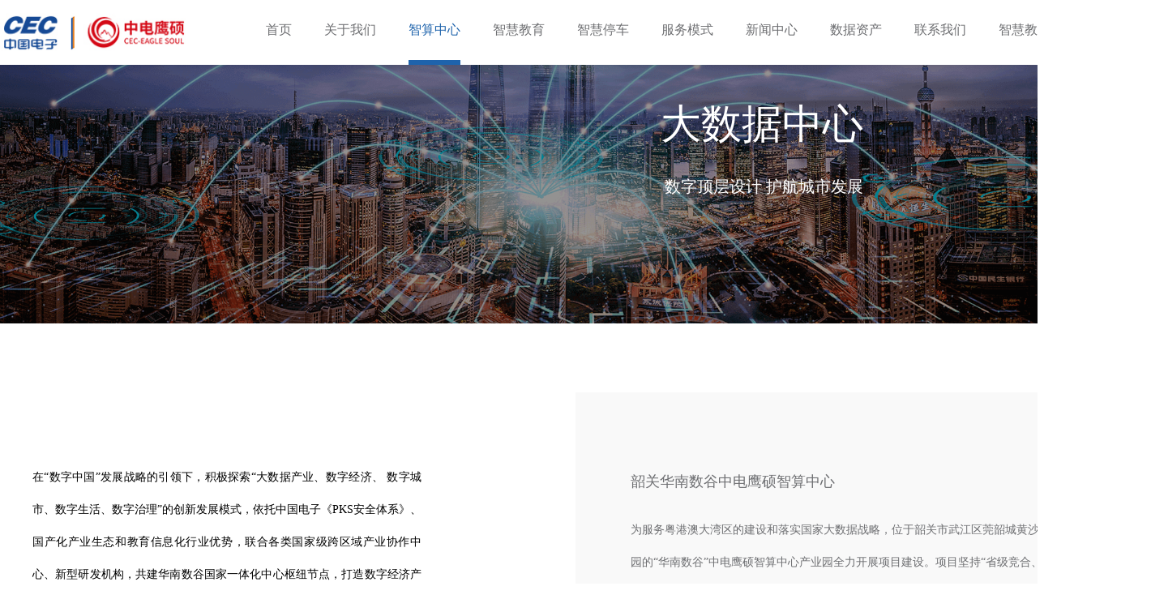

--- FILE ---
content_type: text/html; charset=utf-8
request_url: https://ceceagle.com/new/build.html
body_size: 5920
content:
<!DOCTYPE html>
<html lang="en">
<head>
	<meta charset="UTF-8">
	<meta http-equiv="X-UA-Compatible" content="IE=edge">
	<meta name="viewport"
		content="width=device-width, initial-scale=1.0,maximum-scale=1.0,minimum-scale=1.0,user-scalable=0">
	<title>信创产业_新基建_智慧城市-中电鹰硕</title>
	<meta name="keywords" content="信创产业,新基建,数字城市,智慧教育,智慧医疗,智慧政务,智慧交通,智慧城市,智慧校园,中电鹰硕">
	<meta name="description" content="中电鹰硕专注信创产业,新基建,智慧城市建设,以数据为依托、以安全为核心、以应用为牵引,为地方政府数字城市建设提供一揽子解决方案。">
	<link rel="shortcut icon" href="/assets/img/favicon.ico" />
	<link href="/assets/web/css/style.css" rel="stylesheet">
</head>

<body>
	<style>
		.page-header {
			width: 100%;
			height: 80px;
			position: fixed;
			z-index: 88;
			background-color: #fff;
			top: 0;
			box-shadow: 0 0 10px rgba(0, 0, 0, 0.15);
		}

		.page-header-main {
			margin: 0 auto;
			width: 1380px;
		}

		.page-header-logo {
			display: inline-block;
			margin-top: 16px;
		}

		.page-header-logo img {
			width: 229px;
			height: 49px;
		}

		.page-header-nav {
			float: right;
		}

		.page-header-nav>ul {
			display: inline-block;
			font-size: 0;
		}

		.page-header-nav ul li {
			display: inline-block;
			line-height: 74px;
			margin: 0 20px;
			font-size: 16px;
			vertical-align: middle;
		}

		.page-header-nav>ul li a {
			display: block;
			width: 100%;
			border-bottom: 6px solid transparent;
		}

		.page-header-nav>ul li.active>a,
		.page-header-nav>ul>li:hover>a {
			color: #1E63AC;
			border-bottom: 6px solid #1E63AC;
		}

		.page-header-nav-child {
			display: none;
			position: absolute;
			width: 100%;
			min-width: 1420px;
			height: 80px;
			left: 0;
		}

		.page-header-nav-mask {
			position: absolute;
			width: 100%;
			height: 80px;
			background-color: #1E63AC;
			opacity: 0.8;
			/* IE 4-9 */
			filter: alpha(opacity=80);
			/*This works in IE 8 & 9 too*/
			-ms-filter: "progid:DXImageTransform.Microsoft.Alpha(Opacity=80)";
			/*IE4-IE9*/
			filter: progid:DXImageTransform.Microsoft.Alpha(Opacity=80);
			left: 0;
			z-index: 1;
		}

		.page-header-nav ul li ul {
			position: absolute;
			/* margin-left: -197px; */
			text-align: center;
			z-index: 1;
			font-size: 0;
		}

		.page-header-nav ul li ul.right {
			width: 1380px;
			margin-left: -690px;
			left: 50%;
			text-align: right;
		}

		.page-header-nav ul li ul a {
			color: #fff;
		}

		.page-header-nav ul li ul li:hover>a {
			color: #fff;
			opacity: .5;
			/* IE 4-9 */
			filter: alpha(opacity=50);
			/*This works in IE 8 & 9 too*/
			-ms-filter: "progid:DXImageTransform.Microsoft.Alpha(Opacity=50)";
			/*IE4-IE9*/
			filter: progid:DXImageTransform.Microsoft.Alpha(Opacity=50);
			/* border-bottom: 0 */
		}
	</style>
	<div class="page-header">
		<div class="page-header-main">
			<div class="page-header-logo">
				<a href="/">
					<img src="/assets/web/images/ic_logo2.jpg">
				</a>
			</div>
			<div class="page-header-nav">
				<ul>
					　　
					<li >
					<a href="/" class="head" target="_self">首页</a>
									</li>
				　　
					<li >
					<a href="/about.html" class="head" target="_self">关于我们</a>
										<div class="page-header-nav-child">
						<div class="page-header-nav-mask"></div>
						<ul>
							　　
							<li>
								<a href="/about/4.html" target="_self">公司简介</a>
							</li>
							　　
							<li>
								<a href="/about/5.html" target="_self">公司背景</a>
							</li>
							　　
							<li>
								<a href="/about/6.html" target="_self">业务布局</a>
							</li>
													</ul>
					</div>
									</li>
				　　
					<li class="active">
					<a href="/new/build.html" class="head" target="_self">智算中心</a>
									</li>
				　　
					<li >
					<a href="/wisdom/edu.html" class="head" target="_self">智慧教育</a>
									</li>
				　　
					<li >
					<a href="/smart_parking.html" class="head" target="_self">智慧停车</a>
										<div class="page-header-nav-child">
						<div class="page-header-nav-mask"></div>
						<ul>
							　　
							<li>
								<a href="/smart_parking/15.html" target="_self">产品中心</a>
							</li>
							　　
							<li>
								<a href="/smart_parking/16.html" target="_self">解决方案</a>
							</li>
													</ul>
					</div>
									</li>
				　　
					<li >
					<a href="/service_mode.html" class="head" target="_self">服务模式</a>
										<div class="page-header-nav-child">
						<div class="page-header-nav-mask"></div>
						<ul>
							　　
							<li>
								<a href="/service_mode/7.html" target="_self">技术标准</a>
							</li>
							　　
							<li>
								<a href="/service_mode/8.html" target="_self">产业投资</a>
							</li>
							　　
							<li>
								<a href="/service_mode/9.html" target="_self">运维服务</a>
							</li>
													</ul>
					</div>
									</li>
				　　
					<li >
					<a href="/news.html" class="head" target="_self">新闻中心</a>
										<div class="page-header-nav-child">
						<div class="page-header-nav-mask"></div>
						<ul>
							　　
							<li>
								<a href="/news/cate/1.html" target="_self">行业资讯</a>
							</li>
							　　
							<li>
								<a href="/news/cate/3.html" target="_self">企业动态</a>
							</li>
							　　
							<li>
								<a href="/news/cate/2.html" target="_self">媒体报道</a>
							</li>
													</ul>
					</div>
									</li>
				　　
					<li >
					<a href="http://datalink.ceceagle.com:8080/" class="head" target="_blank">数据资产</a>
									</li>
				　　
					<li >
					<a href="/contact_us.html" class="head" target="_self">联系我们</a>
									</li>
				　　
					<li >
					<a href="https://smart.ys100edu.com" class="head" target="_blank">智慧教育生态平台</a>
									</li>
							</ul>
		</div>
	</div>
	</div>

<style>
    .page-main {
        background-color: #fff;
    }

    .page-main-article-content {
        position: relative;
        font-size: 0;
        margin-top: 0;
        padding: 0;
        width: 100%;
        float: unset;
        display: block;
    }

    .article-content-left {
        width: 690px;
        display: inline-block;
        vertical-align: top;
        margin-top: 85px;
    }

    .article-content-left .item {
        font-size: 14px;
        line-height: 40px;
        display: block;
        position: relative;
        margin-bottom: 20px;
    }

    .article-content-left .item .mask {
        background: #fff url('/assets/web/images/ic_honor_circle.png') no-repeat center;
        background-size: 21px;
        width: 21px;
        display: inline-block;
        height: 40px;
        position: absolute;
        left: -10px;
        z-index: 1;
    }

    .article-content-left .item p.title {
        font-weight: bold;
    }

    .article-content-left .item p {
        width: 500px;
        vertical-align: top;
        display: inline-block;
        padding-left: 20px;
        border-left: 1px solid #AFAFAF;
        text-align: justify;
    }

    .article-content-left .item p:first-child {
        border: 0;
    }

    .article-content-right {
        width: 690px;
        display: inline-block;
        vertical-align: top;
        background: #f9f9f9;
        padding: 90px 68px 60px 68px;
    }

    .article-content-right .title {
        font-size: 18px;
        color: #6D6E71;
        line-height: 40px;
        margin-bottom: 20px;
    }

    .article-content-right p {
        font-size: 14px;
        color: #6D6E71;
        line-height: 40px;
    }

    .article-content-right img {
        width: 100%;
        margin: 20px 0;
    }
</style>
<div class="page-main">
    <div class="page-main-banner slideBox">
        <ul class="items">
                        <li>
                <img src="/uploads/20211230/6c32b0871897882c3b8ca65cacdff46c.png">
                <div class="page-main-banner-content">
                    <span>大数据中心</span>
                    <span class="text">数字顶层设计 护航城市发展</span>
                </div>
            </li>
                    </ul>
    </div>
    <div class="page-main-article">
        <div class="page-main-article-content">
            <div class="article-content-left">
                <div class="item">
                    <p>
                        在“数字中国”发展战略的引领下，积极探索“大数据产业、数字经济、
                        数字城市、数字生活、数字治理”的创新发展模式，依托中国电子《PKS安全体系》、国产化产业生态和教育信息化行业优势，联合各类国家级跨区域产业协作中心、新型研发机构，共建华南数谷国家一体化中心枢纽节点，打造数字经济产业园，塑造数字产业化、产业数字化协同驱动地方高质量发展的数字经济产业园区国家级示范，助力城市数字经济发展新高地。
                    </p>
                </div>
                <div class="item">
                    <div class="mask"></div>
                    <p class="title">中电鹰硕华南数谷国产化算力中心</p>
                    <p>
                        采用国际T3+和A级机房标准，依托中国电子《PKS安全体系》保证数字底座和网络动态安全，总规模11500个高密度机柜，预计总投资23.6亿元，为数字城市、数字政务、科研院所、高校、重点企业，提供广泛的高性能计算、云计算、大数据、人工智能等高端信息技术服务。
                    </p>
                </div>
                <div class="item">
                    <div class="mask"></div>
                    <p class="title">中电鹰硕城市级数智教育(国产化)云服务中心</p>
                    <p>
                        基于中国电子《PKS安全体系》打造“云网端”一体化的数智教育国产化云服务平台，实现多角色、多终端、多场景应用全覆盖，纵向与省级、区县级、校级教育平台实现教育资源共融共享，横向与城市级政务平台实现民生数据互联互通。
                    </p>
                </div>
                <div class="item">
                    <div class="mask"></div>
                    <p class="title">中电鹰硕数字经济产教融合实训中心</p>
                    <p>
                        借助中国科学院、中国信通院等机构科研实力，依托中国电子丰富的产业生态资源，重点支持数字经济产业、国产化运维、大数据产业等相关专业，积极参与国家重大专项课题任务，促进校企建立长期稳定的人才培养关系，为产业发展凝聚知识和力量，助力城市实现“人才强市”战略。
                    </p>
                </div>
                <div class="item">
                    <div class="mask"></div>
                    <p class="title">中电鹰硕华南国产化产业协同适配工程中心</p>
                    <p>
                        联动国产化产业的龙头企业，吸引国产化安全技术生态企业和优势人才进驻，高效打造以技术研发、产品应用、市场培育、生态构建、人才培养为闭环的自主创新路径，打造国产化产业适配、测试和应用展示的国家级示范基地。
                    </p>
                </div>
                <div class="item">
                    <div class="mask"></div>
                    <p class="title">信息安全共性技术国家工程研究中心华南分中心</p>
                    <p>
                        负责以国家商用密码为基础的信息安全保障体系、产业标准、密码测评等关键技术的研究、开发、服务与科研成果转化。为智慧城市、智慧教育、智慧医疗等数字产业提供强有力的信息安全保障和技术支撑。
                    </p>
                </div>
                <div class="item">
                    <div class="mask"></div>
                    <p class="title">大数据协同安全技术国家工程实验室华南分实验室</p>
                    <p>
                        面向大数据安全领域，开展数据源可信验证、数据汇聚隐私保护、非结构数据动态脱敏、数据防泄漏、软件系统漏洞分析、大数据系统风险评估和安全监测等关键技术研究和推广应用。为智慧城市、智慧教育、智慧医疗等数字产业提供大数据安全保障服务。
                    </p>
                </div>
            </div>
            <div class="article-content-right">
                <p class="title">
                    韶关华南数谷中电鹰硕智算中心
                </p>
                <p>
                    为服务粤港澳大湾区的建设和落实国家大数据战略，位于韶关市武江区莞韶城黄沙坪创新园的“华南数谷”中电鹰硕智算中心产业园全力开展项目建设。项目坚持“省级竞合、错位发展”的思路，遵循数字中国现代数字城市的顶层技术生态设计要求，按照一个智能中枢、三大支撑体系、五类智能化创新应用的功能方案进行融合匹配。立足粤北面向全国，着力打造现代数字城市云服务产业基地，实施智慧行业应用的数字信息化服务，助力数字新兴产业和数字经济人力资本更好更快发展。
                </p>
                <img src="/assets/web/images/img_data_1.jpg">
                <img src="/assets/web/images/img_data_2.jpg">
                <img src="/assets/web/images/img_data_3.jpg">
            </div>
        </div>
    </div>
</div>
</div>
<style>
    .page-footer {
        background-color: #3D3D3D;
        padding: 55px 0 50px 0;
        color: #C4C4C4;
        min-width: 1380px;
        /* border-bottom: 12px solid #1E63AC; */
    }

    .page-footer-main {
        width: 1380px;
        margin: 0 auto;
    }

    .page-footer-left {
        float: left;
    }

    .page-footer-left ul li {
        display: inline-block;
        margin-right: 40px;
    }

    .page-footer-left ul li a {
        color: #C4C4C4;
        font-size: 14px;
    }

    .page-footer-left .copyright {
        margin-top: 40px;
        font-size: 14px;
        display: inline-block;
        color: #C4C4C4;
        margin-right: 10px;
    }

    .page-footer-right {
        float: right;
        font-size: 14px;
    }

    .page-footer-right .code {
        width: 80px;
        height: 80px;
    }

    .page-footer-right .content {
        float: right;
        margin-left: 25px;
    }

    .page-footer-right .content p {
        margin-bottom: 9px;
    }

    .page-footer-right .content p:last-child {
        margin-bottom: 0;
    }

    .to-top {
        position: fixed;
        background-image: url('/assets/web/images/ic_top.png');
        background-size: 72px;
        background-repeat: no-repeat;
        width: 72px;
        height: 72px;
        display: inline-block;
        right: 50px;
        bottom: 100px;
        cursor: pointer;
        display: none;
    }
</style>
<div class="page-footer">
    <div class="page-footer-main">
        <div class="page-footer-left">
            <!-- <ul>
                                <li>
                    <a class="link" href="/contact_us.html" target="_self">联系我们</a>
                </li>
                                <li>
                    <a class="link" href="/news.html" target="_self">新闻中心</a>
                </li>
                                <li>
                    <a class="link" href="https://portal.ys100edu.com/" target="_blank">创新融合平台</a>
                </li>
                                <li>
                    <a class="link" href="https://yunpan.ys100edu.com" target="_blank">鹰硕云空间</a>
                </li>
                                <li>
                    <a class="link" href="https://smart.ys100edu.com/portalvue/edu" target="_blank">硕云课后服务平台</a>
                </li>
                            </ul> -->
            <span class="copyright">Copyright © 中电鹰硕（深圳）智慧互联有限公司</span><a class="copyright"
                href='http://beian.miit.gov.cn/' target="_blank">粤ICP备20059308号</a>
        </div>
        <div class="page-footer-right">
            <img class="code" src="/assets/web/images/img_ewm.png">
            <div class="content">
                <p>地址: 深圳市宝安区留仙二路鸿威工业区D栋3楼</p>
                <p>联系合作: 0755-88820238，分机号：8045</p>
                <p>服务热线: 400-8893-913，分机号：8000</p>
                <p>Email: marketing@ys100.com</p>
            </div>
        </div>
        <div class="clear"></div>
    </div>
    <i class="to-top" title="回到顶部">
    </i>
</div>

</body>
<script src="/assets/web/js/jquery.min.js"></script>
<script src="/assets/web/js/wrapper.js"></script>
<script>
    $(function () {
        if (/Android|webOS|iPhone|iPad|iPod|BlackBerry|IEMobile|Opera Mini/i.test(navigator.userAgent)) {
            if (window.location.pathname.indexOf('/wap') == -1) {
                window.location.href = window.location.origin + '/wap' + window.location.pathname
            }
        } else {
            if (window.location.pathname.indexOf('/wap') > -1) {
                window.location.href = window.location.href.replace('/wap', "");
            }
        }
        //初始化导航切换
        $('.page-header-nav .head').hover(function () {
            $(".page-header-nav-child").hide();
            $(this).next().show();
            var ul = $(this).next().children('ul');
            // if (ul.length > 0 && ul[0].offsetLeft + ul[0].offsetWidth > 1380) {
            //     ul.addClass('right');
            // }
            if (ul.length > 0) {
                ul.width(ul.width()+20);
                //当前元素中心位置，减去子菜单一半的长度，居中对齐
                var left = this.offsetLeft + (this.offsetWidth / 2) - (ul[0].offsetWidth / 2);
                $(this).next().children('ul').css('left', left);
                //窗口最右侧位置
                var rightNode = $(this).parent().parent().find('>li:last').children('.head');
                var rightWidth = rightNode[0].offsetWidth + rightNode[0].offsetLeft;
                //子菜单超出最右侧位置
                if (left + ul[0].offsetWidth > rightWidth) {
                    left = left - (left + ul[0].offsetWidth - rightWidth);
                    // left 本身是按居中计算的，现在居右，需要加回主菜单的一般宽度
                    left += (this.offsetWidth / 2);
                    ul.css("left", left)
                }
            }
            // var li = $(this).children('div').children('ul').children('li');
            // if (ul.height() > li.height()) {
            //     ul.addClass('right');
            // }
        }, function () {
            // $(this).children('div').hide();
        })
        $('.page-header-nav-child').hover(function () { }, function (e) {
            if (e.relatedTarget.nodeName != "UL")
                $(this).hide();
        })
        //监听滚动条位置
        window.onscroll = function () {
            if (document.documentElement.scrollTop > 300) {
                $('.to-top').show();
            } else {
                $('.to-top').hide();
            }
        }
        //点击回到顶部
        $('.to-top').click(function () {
            // document.body.scrollTop = document.documentElement.scrollTop = 0
            var speed = 200;//滑动的速度bai
            $('body,html').animate({ scrollTop: 0 }, speed);
        })
    })
</script>
</script>

</html>

--- FILE ---
content_type: text/css
request_url: https://ceceagle.com/assets/web/css/style.css
body_size: 6835
content:
* {
  box-sizing: border-box;
}
* {
  scrollbar-width: thin;
}
::-webkit-scrollbar {
  -webkit-appearance: none;
  width: 10px;
  height: 10px;
}
::-webkit-scrollbar-track {
  background: rgba(0, 0, 0, 0.1);
  border-radius: 0;
}
::-webkit-scrollbar-thumb {
  cursor: pointer;
  border-radius: 5px;
  background: rgba(0, 0, 0, 0.25);
  transition: color 0.2s ease;
}
::-webkit-scrollbar-thumb:window-inactive {
  background: rgba(0, 0, 0, 0.15);
}
::-webkit-scrollbar-thumb:hover {
  background: rgba(128, 135, 139, 0.8);
}
html,
body {
  min-width: 1420px;
}
html,
body,
ul,
p,
h4 {
  padding: 0;
  margin: 0;
}
a {
  text-decoration: none;
  color: #6d6e71;
}
a:focus {
  outline: none;
}
a.link:hover {
  opacity: 0.5;
  /* IE 4-9 */
  filter: alpha(opacity=50);
  /*This works in IE 8 & 9 too*/
  -ms-filter: "progid:DXImageTransform.Microsoft.Alpha(Opacity=50)";
  /*IE4-IE9*/
  filter: progid:DXImageTransform.Microsoft.Alpha(Opacity=50);
}
img {
  border: none;
  object-fit: cover;
}
ul,
li {
  list-style: none;
}
.btn {
  border: 1px solid #fff;
  padding: 10px 17px;
  color: #fff;
  display: inline-block;
  cursor: pointer;
}
.btn:hover {
  opacity: 0.5;
  /* IE 4-9 */
  filter: alpha(opacity=50);
  /*This works in IE 8 & 9 too*/
  -ms-filter: "progid:DXImageTransform.Microsoft.Alpha(Opacity=50)";
  /*IE4-IE9*/
  filter: progid:DXImageTransform.Microsoft.Alpha(Opacity=50);
}
.clear {
  clear: both;
}
.empty {
  position: absolute;
  top: 50%;
  left: 50%;
  z-index: 99;
  color: #ccc;
  display: inline-block;
  font-size: 16px;
  margin-left: -100px;
  width: 200px;
  text-align: center;
}

/***/
div.slideBox {
  position: relative;
  overflow: hidden;
}

div.slideBox ul.items {
  position: relative;
  float: left;
  background: none;
  list-style: none;
  padding: 0px;
  margin: 0px;
  width: 100%;
  height: 100%;
}

div.slideBox ul.items li {
  float: left;
  background: none;
  list-style: none;
  padding: 0px;
  margin: 0px;
  position: relative;
  width: 100%;
}

/* div.slideBox ul.items li a {
    float: left;
    line-height: normal !important;
    padding: 0px !important;
    border: none;
} */

div.slideBox ul.items li a img {
  margin: 0px !important;
  padding: 0px !important;
  display: block;
  border: none /*For IE.ADD.JENA.201206300844*/;
}

div.slideBox div.tips {
  position: absolute;
  bottom: 0px;
  width: 100%;
  height: 50px;
  background-color: #000;
  overflow: hidden;
}

div.slideBox div.tips div.title {
  position: absolute;
  left: 0px;
  top: 0px;
  height: 100%;
}

div.slideBox div.tips div.title a {
  color: #fff;
  font-size: 18px;
  line-height: 50px;
  margin-left: 10px;
  text-decoration: none;
}

div.slideBox div.tips div.title a:hover {
  text-decoration: underline !important;
}

div.slideBox div.tips div.nums {
  position: absolute;
  right: 0px;
  top: 0px;
  height: 100%;
}

div.slideBox div.tips div.nums a {
  display: inline-block;
  float: left /*For IE.ADD.JENA.201206300844*/;
  width: 20px;
  height: 20px;
  background-color: #fff;
  text-indent: -99999px;
  margin: 15px 10px 0px 0px;
}

div.slideBox div.tips div.nums a.active {
  background-color: #093;
}

/***/
.page-main-banner {
  position: relative;
  min-height: 300px;
  min-width: 1380px;
  font-size: 0;
}

.page-main-banner img {
  width: 100%;
  height: auto;
}

.page-main-banner-content {
  position: absolute;
  top: 50%;
  right: 25%;
  margin-top: -80px;
  font-size: 50px;
  font-weight: 500;
  color: #fff;
  text-align: right;
}

.page-main-banner-content span {
  display: block;
}

.page-main-banner-content .ch {
  font-size: 50px;
  font-weight: 500;
  color: #ffffff;
  margin-bottom: 15px;
}

.page-main-banner-content .en {
  font-size: 50px;
  opacity: 0.3;
  /* IE 4-9 */
  filter: alpha(opacity=30);
  /*This works in IE 8 & 9 too*/
  -ms-filter: "progid:DXImageTransform.Microsoft.Alpha(Opacity=30)";
  /*IE4-IE9*/
  filter: progid: DXImageTransform.Microsoft.Alpha(Opacity=30);
  margin-bottom: 15px;
}
.page-main-banner-content .text {
  font-size: 20px;
  font-weight: 400;
  margin-top: 30px;
}
.page-main-nav div {
  width: 1380px;
  margin: 0px auto;
  padding: 30px 0;
}

.page-main-nav a,
.page-main-nav span,
.page-main-nav img {
  display: inline-block;
  vertical-align: middle;
  color: #58595b;
  font-size: 16px;
}

.page-main-nav a:hover {
  opacity: 0.5;
  /* IE 4-9 */
  filter: alpha(opacity=50);
  /*This works in IE 8 & 9 too*/
  -ms-filter: "progid:DXImageTransform.Microsoft.Alpha(Opacity=50)";
  /*IE4-IE9*/
  filter: progid: DXImageTransform.Microsoft.Alpha(Opacity=50);
}

.page-main-nav img {
  height: 16px;
  margin: 0 5px;
}

.page-main-article {
  width: 1380px;
  margin: 85px auto;
}

.page-main-article-nav {
  float: left;
  width: 300px;
}

.page-main-article-nav h4 {
  height: 73px;
  line-height: 73px;
  background-color: #1e63ac;
  font-size: 24px;
  color: #fff;
  font-weight: normal;
  text-align: center;
}

.page-main-article-nav ul {
  border-left: 1px solid #6d6e71;
  border-right: 1px solid #6d6e71;
  border-bottom: 9px solid #1e63ac;
  padding: 15px 0;
}

.page-main-article-nav ul li {
  height: 60px;
  line-height: 60px;
  font-size: 18px;
  padding-left: 35px;
  color: #6d6e71;
  /* border-left: 5px solid transparent; */
  cursor: pointer;
}
.page-main-article-nav ul li.active,
.page-main-article-nav ul li:hover {
  background-color: #f1f2f2;
  border-left: 5px solid #1e63ac;
  color: #1e63ac;
  background-image: url("/assets/web/images/ic_arrow_right.png");
  background-repeat: no-repeat;
  background-position: 250px 20px;
  background-size: 22px;
}

.page-main-article-content {
  display: none;
  width: 880px;
  float: right;
}
.page-main-article-content.active {
  display: block;
}
.page-main-article-content h1 {
  font-size: 30px;
  font-weight: 400;
  color: #58595b;
  line-height: 36px;
  text-align: center;
}

.page-main-article-content h2 {
  font-size: 16px;
  font-weight: 400;
  color: #58595b;
  line-height: 40px;
  text-align: center;
  margin-bottom: 50px;
}
.page-main-article-content h4 {
  color: #1e63ac;
  font-size: 24px;
  padding-bottom: 20px;
  border-bottom: 2px solid #6d6e71;
  font-weight: 500;
}

.page-main-article-content .content {
  margin: 25px 0;
  font-size: 14px;
  line-height: 40px;
  color: #6d6e71;
}
.slideBox .btn-group .btn {
  width: 26px;
  height: 26px;
  padding: 0;
  border: 0;
}
.slideBox .btn-group .pagenext {
  background-image: url("/assets/web/images/ic_page_right.png");
  background-repeat: no-repeat;
  background-size: 24px;
}
.slideBox .btn-group .pagepre {
  background-image: url("/assets/web/images/ic_page_left.png");
  background-repeat: no-repeat;
  background-size: 24px;
}
/* .page-main-article-content .content p {
    margin-bottom: 88px;
}

.page-main-article-content .content p:last-child {
    margin-bottom: 0;
} */


--- FILE ---
content_type: application/javascript; charset=utf-8
request_url: https://ceceagle.com/assets/web/js/wrapper.js
body_size: 2103
content:
(function ($) {
    $.fn.slideBox = function (options) {
        //默认参数
        var defaults = {
            duration: 0.6,//unit:seconds 动画时间
            easing: 'swing',//swing,linear 动画
            delay: 3,//unit:seconds 轮播时间
            hideClickBar: false, //是否隐藏底部点击按钮（有更改可能不好使了）
            hideBottomBar: false, //是否隐藏整个底部（有更改可能不好使了）
            width: null,//轮播宽度
            height: null,//轮播高度
            li_width: null, //li宽度
            li_height: null,//li高度
            isHoverStop: true //鼠标放上是否停止
        };
        var settings = $.extend(defaults, options || {});
        //计算相关数据
        var wrapper = $(this), ul = wrapper.children('ul.items'), lis = ul.find('li'), firstPic = lis.first().find('img');
        var li_num = lis.size(), li_height = 0, li_width = 0;

        //初始化
        var init = function () {
            if (!wrapper.size()) return false;
            //手动设定值优先.ADD.JENA.201303141309
            li_height = settings.li_height ? settings.li_height : lis.first().height();
            li_width = settings.li_width ? settings.li_width : lis.first().width();

            width = settings.width ? settings.width : li_width;
            height = settings.height ? settings.height : li_height;

            wrapper.css({ width: width + 'px', height: height + 'px' });
            lis.css({ width: li_width + 'px', height: li_height + 'px' });//ADD.JENA.201207051027

            ul.css('width', li_num * li_width + 'px');
            ul.find('li:eq(0)').addClass('active');
            if (!settings.hideBottomBar) {//ADD.JENA.201208090859
                var tips = $('<div></div>').addClass('tips').appendTo(wrapper);
                // var title = $('<div</div>').addClass('title').html(function () {
                //     var active = ul.find('li.active').find('a'), text = active.attr('title'), href = active.attr('href');
                //     return $('<a>').attr('href', href).text(text);
                // }).appendTo(tips);
                var nums = $('<div></div>').addClass('nums').hide().appendTo(tips);
                lis.each(function (i, n) {
                    $(this).attr('data-id', i);
                    var a = $(n).find('a'), text = a.attr('title'), href = a.attr('href'), css = '';
                    $('<a>').text(text).addClass(css).mouseover(function () {
                        $(this).addClass('active').siblings().removeClass('active');
                        ul.find('li[data-id=' + $(this).index() + ']').addClass('active').siblings().removeClass('active');
                        ul.prepend(ul.find('li[data-id=' + $(this).index() + ']'))
                        // start();
                        // stop();
                    }).appendTo(nums);
                });
                $("div.slideBox div.tips div.nums a:last-child").css("margin-right", "0");
                if (settings.hideClickBar) {//ADD.JENA.201206300847
                    tips.hover(function () {
                        nums.animate({ top: '0px' }, 'fast');
                    }, function () {
                        nums.animate({ top: tips.height() + 'px' }, 'fast');
                    });
                    nums.show().delay(2000).animate({ top: tips.height() + 'px' }, 'fast');
                } else {
                    var numsindex = ul.find('li.active').attr("data-id");
                    wrapper.find('.nums').find('a:eq(' + (numsindex) + ')').addClass('active').siblings().removeClass('active');
                    nums.show();
                }
            }

            if (lis.size() > 1) {
                stop();
                wrapper.data('timeid', window.setTimeout(start, settings.delay * 1000));
            }
        }
        //开始轮播
        /**
         * @param pre 上一页（回退）
        */
        var start = function (pre) {
            var active = ul.find('li.active'), active_a = active.find('a');
            var index = active.index();
            if (pre) {
                //点击上一页
                //将最后一页移动到第一页位置
                ul.find('li:eq(' + (li_num - 1) + ')').prependTo(ul);
                //因为移动位置，当前选中index即上一页
                var nextli = ul.find('li:eq(' + index + ')');
                //设置上一页为选中
                nextli.addClass('active').siblings().removeClass('active');
                //还原移动位置
                ul.css({ marginLeft: li_width * -1 });
                //即将移动位置
                param = { marginLeft: 0 + 'px' };
            } else {
                //即将移动位置
                param = { marginLeft: li_width * -1 + 'px' };
            }

            wrapper.find('.title').find('a').attr('href', active_a.attr('href')).text(active_a.attr('title'));

            ul.stop().animate(param, settings.duration * 1000, settings.easing, function () {
                if (pre) {
                } else {
                    //将第一页移动到最后一页，保存始终有下一页
                    ul.find('li:eq(0)').appendTo(ul);
                    //因为移动位置，当前选中index即下一页
                    var nextli = ul.find('li:eq(' + index + ')');
                    //设置下一页被选中
                    nextli.addClass('active').siblings().removeClass('active');
                    //还原移动位置
                    ul.css({ marginLeft: 0 });
                    var numsindex = nextli.attr("data-id");
                    wrapper.find('.nums').find('a:eq(' + (numsindex) + ')').addClass('active').siblings().removeClass('active');
                }
            });
            //停止已有定时器，避免定时器重复
            stop();
            //创建新的定时器
            wrapper.data('timeid', window.setTimeout(start, settings.delay * 1000));
        };
        //停止轮播
        var stop = function () {
            if (wrapper.data('timeid')) window.clearTimeout(wrapper.data('timeid'));
        };
        //鼠标经过事件
        if (settings.isHoverStop) {
            wrapper.hover(function () {
                stop();
            }, function () {
                stop();
                wrapper.data('timeid', window.setTimeout(start, settings.delay * 1000));
            });
        }
        //首张图片加载完毕后执行初始化
        var imgLoader = new Image();
        imgLoader.onload = function () {
            imgLoader.onload = null;
            init();
        }
        imgLoader.src = firstPic.attr('src');

        ///点上一页
        $.fn.preBtn = function () {
            stop();
            start(true);
        }
        ///点下一页
        $.fn.nextBtn = function () {
            stop();
            start();
        }
    };
    //清空（停止）轮播
    $.fn.clearWrapper = function () {
        var wrapper = $(this), ul = wrapper.children('ul.items'), lis = ul.find('li');
        wrapper.removeAttr("style")
        ul.removeAttr("style");
        lis.removeAttr("style");
        if (wrapper.data('timeid')) window.clearTimeout(wrapper.data('timeid'));
    };
})(jQuery);